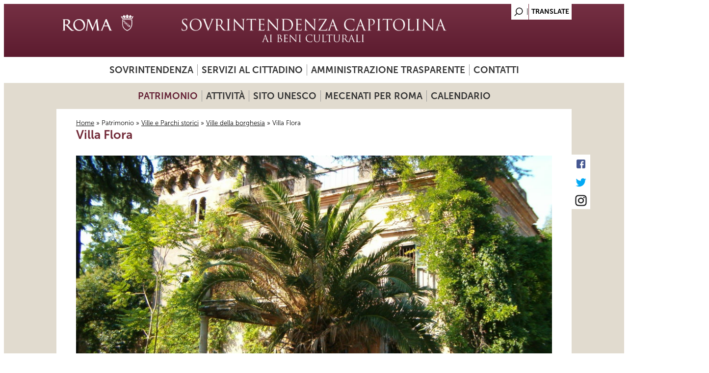

--- FILE ---
content_type: text/html; charset=utf-8
request_url: https://sovraintendenzaroma.it/i_luoghi/ville_e_parchi_storici/ville_della_borghesia/villa_flora
body_size: 11506
content:
<!DOCTYPE html>
<html lang="it" dir="ltr"
  xmlns:content="http://purl.org/rss/1.0/modules/content/"
  xmlns:dc="http://purl.org/dc/terms/"
  xmlns:foaf="http://xmlns.com/foaf/0.1/"
  xmlns:og="http://ogp.me/ns#"
  xmlns:rdfs="http://www.w3.org/2000/01/rdf-schema#"
  xmlns:sioc="http://rdfs.org/sioc/ns#"
  xmlns:sioct="http://rdfs.org/sioc/types#"
  xmlns:skos="http://www.w3.org/2004/02/skos/core#"
  xmlns:xsd="http://www.w3.org/2001/XMLSchema#">
<meta http-equiv="X-UA-Compatible" content="IE=edge"> <meta name="viewport" content="width=device-width, initial-scale=1">
<head>
<meta charset="utf-8" />
<meta name="Generator" content="Drupal 7 (http://drupal.org)" />
<link rel="canonical" href="/i_luoghi/ville_e_parchi_storici/ville_della_borghesia/villa_flora" />
<link rel="shortlink" href="/node/2426" />
<link rel="shortcut icon" href="https://sovraintendenzaroma.it/sites/default/files/favicon_1.ico" type="image/vnd.microsoft.icon" />
<title>Villa Flora | sovraintendenzaroma</title>
<link type="text/css" rel="stylesheet" href="https://sovraintendenzaroma.it/sites/default/files/css/css_xE-rWrJf-fncB6ztZfd2huxqgxu4WO-qwma6Xer30m4.css" media="all" />
<link type="text/css" rel="stylesheet" href="https://sovraintendenzaroma.it/sites/default/files/css/css_o5m5YfhNvCAmTYElqKpCQG6h1HjE4crK0Lriiytig8I.css" media="all" />
<link type="text/css" rel="stylesheet" href="https://sovraintendenzaroma.it/sites/default/files/css/css_VXNlJhV3hoZKKogZUVskAPzlzgkZImW3mjCMOcs9OLk.css" media="all" />
<link type="text/css" rel="stylesheet" href="https://sovraintendenzaroma.it/sites/default/files/css/css_aLgKeMS4g20DKcukn0Z6n4WWgLMwV9x3IPKb6yiqiYM.css" media="all" />

<!--[if lte IE 8]>
<link type="text/css" rel="stylesheet" href="https://sovraintendenzaroma.it/sites/default/files/css/css_47DEQpj8HBSa-_TImW-5JCeuQeRkm5NMpJWZG3hSuFU.css" media="all" />
<![endif]-->
<link type="text/css" rel="stylesheet" href="https://sovraintendenzaroma.it/sites/default/files/css/css_nh5alZ9NoNeVQE5G2uXy_ciJPMi6jrwHZ3V2p3etPu8.css" media="all" />
<link type="text/css" rel="stylesheet" href="https://sovraintendenzaroma.it/sites/default/files/css/css_hvhBxupyxlCfWcBdAULb2oEkCqkXzPPg6-F_sipyFpM.css" media="all" />
<script type="text/javascript" src="https://sovraintendenzaroma.it/sites/default/files/js/js_XexEZhbTmj1BHeajKr2rPfyR8Y68f4rm0Nv3Vj5_dSI.js"></script>
<script type="text/javascript" src="https://sovraintendenzaroma.it/sites/default/files/js/js_vbjugGYWxuw_EJ5lO5S325BXEMLCipd7JdcJwWkbF8o.js"></script>
<script type="text/javascript">
<!--//--><![CDATA[//><!--
L_ROOT_URL = "/sites/all/libraries/leaflet/";
//--><!]]>
</script>
<script type="text/javascript" src="https://sovraintendenzaroma.it/sites/default/files/js/js_BxHwYlqlMjd73fU5XcTBMdcXKAn7uYa9q3wQTNiRdno.js"></script>
<script type="text/javascript" src="https://sovraintendenzaroma.it/sites/default/files/js/js_R9UbiVw2xuTUI0GZoaqMDOdX0lrZtgX-ono8RVOUEVc.js"></script>
<script type="text/javascript" src="https://sovraintendenzaroma.it/sites/default/files/js/js_re32bfp65kbCn-ADwmMBZPeSCpI0uQh0L-N6or3nGz8.js"></script>
<script type="text/javascript">
<!--//--><![CDATA[//><!--
L.Icon.Default.imagePath = "/sites/all/libraries/leaflet/images/";
//--><!]]>
</script>
<script type="text/javascript" src="https://sovraintendenzaroma.it/sites/default/files/js/js_UBKvqF80EGZsvTuc-4HKU7ixBmxgq4LXkvKcT3vkK9g.js"></script>
<script type="text/javascript" src="https://sovraintendenzaroma.it/sites/default/files/js/js_wNdTCJdORNn0i6SW37mtPOf2I8IHC4nYzIihwvm5TcU.js"></script>
<script type="text/javascript">
<!--//--><![CDATA[//><!--
jQuery.extend(Drupal.settings, {"basePath":"\/","pathPrefix":"","setHasJsCookie":0,"ajaxPageState":{"theme":"dark_elegant","theme_token":"ZCHnQ58xh8f5zL1sPe0M1BG9DTXc8CdBBzS74b6IjaY","js":{"sites\/all\/modules\/jquery_update\/replace\/jquery\/1.7\/jquery.min.js":1,"misc\/jquery-extend-3.4.0.js":1,"misc\/jquery-html-prefilter-3.5.0-backport.js":1,"misc\/jquery.once.js":1,"misc\/drupal.js":1,"sites\/all\/modules\/jquery_update\/replace\/ui\/ui\/minified\/jquery.ui.core.min.js":1,"sites\/all\/modules\/jquery_update\/replace\/ui\/ui\/minified\/jquery.ui.datepicker.min.js":1,"misc\/ui\/jquery.ui.datepicker-1.13.0-backport.js":1,"modules\/locale\/locale.datepicker.js":1,"sites\/all\/modules\/date\/date_popup\/jquery.timeentry.pack.js":1,"0":1,"sites\/all\/libraries\/leaflet\/leaflet.js":1,"sites\/all\/modules\/admin_menu\/admin_devel\/admin_devel.js":1,"sites\/all\/libraries\/colorbox\/jquery.colorbox-min.js":1,"sites\/all\/modules\/colorbox\/js\/colorbox.js":1,"sites\/all\/modules\/colorbox\/js\/colorbox_load.js":1,"sites\/all\/modules\/colorbox\/js\/colorbox_inline.js":1,"sites\/all\/modules\/jcarousel\/js\/jquery.jcarousel.min.js":1,"sites\/all\/modules\/jcarousel\/js\/jcarousel.js":1,"sites\/all\/modules\/leaflet\/leaflet.drupal.js":1,"1":1,"sites\/all\/modules\/leaflet_more_maps\/leaflet_more_maps.js":1,"sites\/all\/libraries\/superfish\/sftouchscreen.js":1,"sites\/all\/libraries\/superfish\/sfsmallscreen.js":1,"sites\/all\/libraries\/superfish\/supposition.js":1,"sites\/all\/libraries\/superfish\/jquery.bgiframe.min.js":1,"sites\/all\/libraries\/superfish\/superfish.js":1,"sites\/all\/libraries\/superfish\/supersubs.js":1,"sites\/all\/modules\/superfish\/superfish.js":1,"sites\/all\/themes\/dark_elegant\/js\/datepicker.js":1,"sites\/all\/themes\/dark_elegant\/js\/custom.js":1},"css":{"modules\/system\/system.base.css":1,"modules\/system\/system.menus.css":1,"modules\/system\/system.messages.css":1,"modules\/system\/system.theme.css":1,"misc\/ui\/jquery.ui.core.css":1,"misc\/ui\/jquery.ui.theme.css":1,"misc\/ui\/jquery.ui.datepicker.css":1,"sites\/all\/modules\/date\/date_popup\/themes\/jquery.timeentry.css":1,"sites\/all\/modules\/date\/date_api\/date.css":1,"sites\/all\/modules\/date\/date_popup\/themes\/datepicker.1.7.css":1,"sites\/all\/modules\/date\/date_repeat_field\/date_repeat_field.css":1,"modules\/field\/theme\/field.css":1,"sites\/all\/modules\/field_hidden\/field_hidden.css":1,"modules\/node\/node.css":1,"modules\/search\/search.css":1,"modules\/user\/user.css":1,"sites\/all\/modules\/views\/css\/views.css":1,"sites\/all\/modules\/ckeditor\/css\/ckeditor.css":1,"sites\/all\/libraries\/colorbox\/example3\/colorbox.css":1,"sites\/all\/modules\/ctools\/css\/ctools.css":1,"sites\/all\/modules\/jcarousel\/skins\/default\/jcarousel-default.css":1,"sites\/all\/modules\/leaflet\/leaflet_extras.css":1,"sites\/all\/libraries\/leaflet\/leaflet.css":1,"sites\/all\/libraries\/leaflet\/leaflet.ie.css":1,"sites\/all\/libraries\/superfish\/css\/superfish.css":1,"sites\/all\/themes\/dark_elegant\/style.css":1,"sites\/all\/themes\/dark_elegant\/css\/style-svr.css":1,"sites\/all\/themes\/dark_elegant\/css\/colorbox_1.css":1,"sites\/all\/themes\/dark_elegant\/css\/homepage.css":1,"sites\/all\/themes\/dark_elegant\/css\/infopage.css":1,"sites\/all\/themes\/dark_elegant\/css\/attivita.css":1,"sites\/all\/themes\/dark_elegant\/css\/bando.css":1,"sites\/all\/themes\/dark_elegant\/css\/eventi.css":1,"sites\/all\/themes\/dark_elegant\/css\/didattica.css":1,"sites\/all\/themes\/dark_elegant\/css\/mostre.css":1,"sites\/all\/themes\/dark_elegant\/css\/luogo.css":1,"sites\/all\/themes\/dark_elegant\/css\/minisito.css":1,"sites\/all\/themes\/dark_elegant\/css\/subhome.css":1,"sites\/all\/themes\/dark_elegant\/css\/news.css":1,"sites\/all\/themes\/dark_elegant\/css\/avvisi.css":1,"sites\/all\/themes\/dark_elegant\/css\/menu.css":1,"sites\/all\/themes\/dark_elegant\/css\/gruppodicartellastampa.css":1,"sites\/all\/themes\/dark_elegant\/css\/colori_didattiche.css":1}},"colorbox":{"opacity":"0.85","current":"{current} of {total}","previous":"\u00ab Prev","next":"Next \u00bb","close":"Close","maxWidth":"98%","maxHeight":"98%","fixed":true,"mobiledetect":true,"mobiledevicewidth":"480px","file_public_path":"\/sites\/default\/files","specificPagesDefaultValue":"admin*\nimagebrowser*\nimg_assist*\nimce*\nnode\/add\/*\nnode\/*\/edit\nprint\/*\nprintpdf\/*\nsystem\/ajax\nsystem\/ajax\/*"},"jcarousel":{"ajaxPath":"\/jcarousel\/ajax\/views","carousels":{"jcarousel-dom-1":{"view_options":{"view_args":"2426","view_path":"node\/2426","view_base_path":null,"view_display_id":"block","view_name":"sottoblocco_gruppo_immagini","jcarousel_dom_id":1},"skin":"default","visible":5,"scroll":1,"autoPause":1,"start":1,"navigation":"after","ajax":true,"size":"4","selector":".jcarousel-dom-1"}}},"jquery":{"ui":{"datepicker":{"isRTL":false,"firstDay":0}}},"better_exposed_filters":{"views":{"Slideshow_interno":{"displays":{"block":{"filters":[]}}},"sottoblocco_gruppo_immagini":{"displays":{"block":{"filters":[]}}},"mappa_leaflet":{"displays":{"block":{"filters":[]}}},"sottoblocco_news":{"displays":{"block":{"filters":[]}}},"sottoblocco_sala_stampa":{"displays":{"block":{"filters":[]}}},"sottoblocco_avvisi":{"displays":{"block":{"filters":[]}}},"sottoblocco_accessibilita":{"displays":{"block":{"filters":[]}}}}},"leaflet":[{"mapId":"leaflet-map--2-2132672043","map":{"label":"OSM Mapnik","description":"Leaflet default map.","settings":{"zoomDefault":10,"minZoom":0,"maxZoom":18,"dragging":true,"touchZoom":true,"scrollWheelZoom":1,"doubleClickZoom":true,"zoomControl":true,"attributionControl":true,"trackResize":true,"fadeAnimation":true,"zoomAnimation":true,"closePopupOnClick":true,"zoom":16},"layers":{"earth":{"urlTemplate":"\/\/{s}.tile.openstreetmap.org\/{z}\/{x}\/{y}.png","options":{"attribution":"OSM Mapnik"}}}},"features":[{"type":"point","lat":41.856199018677,"lon":12.443389198328,"popup":"\u003Ca href=\u0022\/i_luoghi\/ville_e_parchi_storici\/ville_della_borghesia\/villa_flora\u0022 class=\u0022active\u0022\u003EVilla Flora\u003C\/a\u003E\u003Cdiv class=\u0022location vcard\u0022 itemscope itemtype=\u0022http:\/\/schema.org\/PostalAddress\u0022\u003E\n  \u003Cdiv class=\u0022adr\u0022\u003E\n              \u003Cdiv class=\u0022street-address\u0022\u003E\n        \u003Cspan itemprop=\u0022streetAddress\u0022\u003EVia Portuense 610, via Isacco Artom\u003C\/span\u003E\n              \u003C\/div\u003E\n                                                          \u003C\/div\u003E\n  \u003C\/div\u003E\n","label":"Villa Flora"}]}],"superfish":[{"id":"1","sf":{"animation":{"opacity":"show","width":"show"},"speed":"fast","dropShadows":false},"plugins":{"touchscreen":{"behaviour":"1","disableHover":true,"mode":"always_active"},"smallscreen":{"mode":"window_width","breakpointUnit":"px","type":"select","title":"Primary menu sovrintendenza"},"supposition":true,"supersubs":true}},{"id":"2","sf":{"animation":{"opacity":"show","width":"show"},"speed":"fast","dropShadows":false},"plugins":{"touchscreen":{"behaviour":"1","disableHover":true,"mode":"always_active"},"smallscreen":{"mode":"window_width","breakpointUnit":"px","type":"select","title":"Menu secondario sovrintendenza"},"supposition":true,"bgiframe":true,"supersubs":true}}]});
//--><!]]>
</script>
<!--[if lt IE 9]><script src="/sites/all/themes/dark_elegant/js/html5.js"></script><![endif]-->

<script>

  let matomoId = null;
  if (location.href.includes("www.sovraintendenzaroma.it")) matomoId = '27';  

  if (matomoId !== null) {
    var _paq = window._paq = window._paq || [];
    /* tracker methods like "setCustomDimension" should be called before "trackPageView" */

    _paq.push(['trackPageView']);
    _paq.push(['enableLinkTracking']);

    (function() {
      var u="https://zetema.matomo.cloud/";
      _paq.push(['setTrackerUrl', u+'matomo.php']);
      _paq.push(['setSiteId', matomoId]);
      var d=document, g=d.createElement('script'), s=d.getElementsByTagName('script')[0];
      g.async=true; g.src='//cdn.matomo.cloud/zetema.matomo.cloud/matomo.js'; s.parentNode.insertBefore(g,s);
    })();

  }
</script>


</head>
<body class="html not-front not-logged-in one-sidebar sidebar-first page-node page-node- page-node-2426 node-type-luogo i18n-it">
    
<div id="page" class="container_6">
  <header id="header" role="banner">
    <div class="top clearfix">
	<div class="language-region">
		<div class="region region-language">
  <div id="block-block-9" class="block block-block">

      
  <div class="content">
    <a href="/search/node" alt="Search"></a>  </div>
  
</div> <!-- /.block -->
<div id="block-gtranslate-gtranslate" class="block block-gtranslate">

      
  <div class="content">
    <script type="text/javascript">/* <![CDATA[ */
if(top.location!=self.location)top.location=self.location;window['_tipoff']=function(){};window['_tipon']=function(a){};function doGTranslate(lang_pair) {if(lang_pair.value)lang_pair=lang_pair.value;if(location.hostname=='sovraintendenzaroma.it' && lang_pair=='it|it')return;else if(location.hostname!='sovraintendenzaroma.it' && lang_pair=='it|it')location.href=unescape(gfg('u'));else if(location.hostname=='sovraintendenzaroma.it' && lang_pair!='it|it')location.href='https://translate.google.com/translate?client=tmpg&hl=en&langpair='+lang_pair+'&u='+escape(location.href);else location.href='https://translate.google.com/translate?client=tmpg&hl=en&langpair='+lang_pair+'&u='+unescape(gfg('u'));}function gfg(name) {name=name.replace(/[\[]/,"\\[").replace(/[\]]/,"\\]");var regexS="[\?&]"+name+"=([^&#]*)";var regex=new RegExp(regexS);var results=regex.exec(location.href);if(results==null)return "";return results[1];}
/* ]]> */
</script><style type="text/css">
<!--
a.gtflag {background-image:url('/sites/all/modules/gtranslate/gtranslate-files/16a.png');}
a.gtflag:hover {background-image:url('/sites/all/modules/gtranslate/gtranslate-files/16.png');}
-->
</style><a href="javascript:doGTranslate('it|en')" title="English" class="gtflag" style="font-size:16px;padding:1px 0;background-repeat:no-repeat;background-position:-0px -0px;"><img src="/sites/all/modules/gtranslate/gtranslate-files/blank.png" height="16" width="16" style="border:0;vertical-align:top;" alt="English" /></a>   </div>
  
</div> <!-- /.block -->
</div>
 <!-- /.region -->
	</div>
      <div class="site-logo">
	<a href="/" title="Home">
        <img src="https://sovraintendenzaroma.it/sites/default/files/logo-sovrintendenza_0.jpg" alt="Home" />
        </a>

	</div>
      <hgroup class="site-name-wrap">
        <h1 class="site-name"><a href="/" title="Home"></a></h1>
              </hgroup>
      <div class="search-block-region">
        <div class="region region-search-block">
  <div id="block-superfish-1" class="block block-superfish">

        <h2 >Primary menu sovrintendenza</h2>
    
  <div class="content">
    <ul  id="superfish-1" class="menu sf-menu sf-menu-primary-menu sf-horizontal sf-style-none sf-total-items-4 sf-parent-items-2 sf-single-items-2"><li id="menu-1021636-1" class="first odd sf-item-1 sf-depth-1 sf-total-children-5 sf-parent-children-2 sf-single-children-3 menuparent"><span class="sf-depth-1 menuparent nolink">Sovrintendenza</span><ul class="sf-megamenu"><li class="sf-megamenu-wrapper first odd sf-item-1 sf-depth-1 sf-total-children-5 sf-parent-children-2 sf-single-children-3 menuparent"><ol><li id="menu-1021641-1" class="first odd sf-item-1 sf-depth-2 sf-total-children-2 sf-parent-children-0 sf-single-children-2 sf-megamenu-column menuparent"><div class="sf-megamenu-column"><a href="/chi_siamo/presentazione" class="sf-depth-2 menuparent">Presentazione</a><ol><li id="menu-1021645-1" class="first odd sf-item-1 sf-depth-3 sf-no-children"><a href="/chi_siamo/struttura_organizzativa_e_poteri_sostitutivi" class="sf-depth-3">Struttura organizzativa e poteri sostitutivi</a></li><li id="menu-1021764-1" class="last even sf-item-2 sf-depth-3 sf-no-children"><a href="/cosa_facciamo/sicurezza_del_patrimonio_culturale_sala_centrale_di_controllo_e_monitoraggio" class="sf-depth-3">Sicurezza del patrimonio culturale - Sala Centrale di controllo e monitoraggio</a></li></ol></div></li><li id="menu-1021637-1" class="middle even sf-item-2 sf-depth-2 sf-no-children"><a href="/chi_siamo/accesso_civico" class="sf-depth-2">Accesso civico</a></li><li id="menu-1021639-1" class="middle odd sf-item-3 sf-depth-2 sf-no-children"><a href="/chi_siamo/organigramma" class="sf-depth-2">Organigramma</a></li><li id="menu-1021638-1" class="middle even sf-item-4 sf-depth-2 sf-no-children"><a href="/chi_siamo/dove_siamo" title="" class="sf-depth-2">Sedi</a></li><li id="menu-1021852-1" class="last odd sf-item-5 sf-depth-2 sf-total-children-2 sf-parent-children-0 sf-single-children-2 sf-megamenu-column menuparent"><div class="sf-megamenu-column"><a href="/content/servizio-prevenzione-e-protezione" class="sf-depth-2 menuparent">Servizio prevenzione e protezione</a><ol><li id="menu-1021853-1" class="first odd sf-item-1 sf-depth-3 sf-no-children"><a href="/content/documentazione-0" class="sf-depth-3">Documentazione</a></li><li id="menu-1021854-1" class="last even sf-item-2 sf-depth-3 sf-no-children"><a href="/content/formazione-e-materiale-didattico-0" class="sf-depth-3">Formazione e materiale didattico</a></li></ol></div></li></ol></li></ul></li><li id="menu-1021650-1" class="middle even sf-item-2 sf-depth-1 sf-total-children-4 sf-parent-children-0 sf-single-children-4 menuparent"><span class="sf-depth-1 menuparent nolink">Servizi al cittadino</span><ul class="sf-megamenu"><li class="sf-megamenu-wrapper middle even sf-item-2 sf-depth-1 sf-total-children-4 sf-parent-children-0 sf-single-children-4 menuparent"><ol><li id="menu-1021653-1" class="first odd sf-item-1 sf-depth-2 sf-no-children"><a href="/servizi_al_cittadino/organizzazione_eventi" class="sf-depth-2">Uso spazi del patrimonio culturale</a></li><li id="menu-1021654-1" class="middle even sf-item-2 sf-depth-2 sf-no-children"><a href="/servizi_al_cittadino/pareri_urbanistici_ed_edilizi" class="sf-depth-2">Carta per la Qualità</a></li><li id="menu-1021652-1" class="middle odd sf-item-3 sf-depth-2 sf-no-children"><a href="/servizi_al_cittadino/fotoriproduzioni_e_riprese_filmate_del_patrimonio" class="sf-depth-2">Autorizzazione all’uso di immagini del patrimonio culturale di Roma Capitale</a></li><li id="menu-1021651-1" class="last even sf-item-4 sf-depth-2 sf-no-children"><a href="/servizi_al_cittadino/fotoriproduzioni_di_opere_d_arte_dei_musei" class="sf-depth-2">Fotoriproduzioni di opere d&#039;arte dei musei</a></li></ol></li></ul></li><li id="menu-1022011-1" class="middle odd sf-item-3 sf-depth-1 sf-no-children"><a href="/content/amministrazione-trasparente" class="sf-depth-1">Amministrazione trasparente</a></li><li id="menu-1021675-1" class="last even sf-item-4 sf-depth-1 sf-no-children"><a href="/chi_siamo/contatti_utili" class="sf-depth-1">Contatti</a></li></ul>  </div>
  
</div> <!-- /.block -->
<div id="block-block-2" class="block block-block">

      
  <div class="content">
    <div id="testata"></div>  </div>
  
</div> <!-- /.block -->
</div>
 <!-- /.region -->
      </div>
    </div>
    <!--<nav id="navigation" role="navigation">
      <div id="main-menu">
              </div>
    </nav>-->
  </header>

  <div id="main" class="clearfix">
    

    
    
          <div id="header-block" class="clearfix">
       <div class="region region-header">
  <div id="block-superfish-2" class="block block-superfish">

        <h2 >Menu secondario</h2>
    
  <div class="content">
    <ul  id="superfish-2" class="menu sf-menu sf-menu-sovr-secondary-menu sf-horizontal sf-style-none sf-total-items-5 sf-parent-items-4 sf-single-items-1"><li id="menu-1021770-2" class="active-trail first odd sf-item-1 sf-depth-1 sf-total-children-8 sf-parent-children-4 sf-single-children-4 menuparent"><span id="link_patrimonio" class="sf-depth-1 menuparent nolink">Patrimonio</span><ul class="sf-megamenu"><li class="sf-megamenu-wrapper active-trail first odd sf-item-1 sf-depth-1 sf-total-children-8 sf-parent-children-4 sf-single-children-4 menuparent"><ol><li id="menu-1021804-2" class="first odd sf-item-1 sf-depth-2 sf-no-children"><a href="/i_luoghi/mappa_dei_luoghi" class="sf-depth-2">Mappa dei luoghi</a></li><li id="menu-1021807-2" class="middle even sf-item-2 sf-depth-2 sf-total-children-9 sf-parent-children-0 sf-single-children-9 sf-megamenu-column menuparent"><div class="sf-megamenu-column"><a href="/i_luoghi/roma_antica" class="sf-depth-2 menuparent">Roma antica</a><ol><li id="menu-1022565-2" class="first odd sf-item-1 sf-depth-3 sf-no-children"><a href="/content/acquedotti-cisterne-e-cloache" class="sf-depth-3">Acquedotti, Cisterne e Cloache</a></li><li id="menu-1021813-2" class="middle even sf-item-2 sf-depth-3 sf-no-children"><a href="/i_luoghi/roma_antica/aree_archeologiche" class="sf-depth-3">Aree archeologiche</a></li><li id="menu-1022566-2" class="middle odd sf-item-3 sf-depth-3 sf-no-children"><a href="/content/archi-porte-e-ponti" class="sf-depth-3">Archi, Porte e Ponti</a></li><li id="menu-1021814-2" class="middle even sf-item-4 sf-depth-3 sf-no-children"><a href="/content/basiliche-e-catacombe" class="sf-depth-3">Basiliche e Catacombe</a></li><li id="menu-1022567-2" class="middle odd sf-item-5 sf-depth-3 sf-no-children"><a href="/content/beni-archeologici" class="sf-depth-3">Beni archeologici</a></li><li id="menu-1022568-2" class="middle even sf-item-6 sf-depth-3 sf-no-children"><a href="/content/beni-architettonici" class="sf-depth-3">Beni architettonici</a></li><li id="menu-1022569-2" class="middle odd sf-item-7 sf-depth-3 sf-no-children"><a href="/content/colombari-e-sepolcri" class="sf-depth-3">Colombari e Sepolcri</a></li><li id="menu-1022570-2" class="middle even sf-item-8 sf-depth-3 sf-no-children"><a href="/content/mausolei" class="sf-depth-3">Mausolei</a></li><li id="menu-1022571-2" class="last odd sf-item-9 sf-depth-3 sf-no-children"><a href="/content/statue-parlanti" class="sf-depth-3">Statue parlanti</a></li></ol></div></li><li id="menu-1021808-2" class="middle odd sf-item-3 sf-depth-2 sf-total-children-5 sf-parent-children-0 sf-single-children-5 sf-megamenu-column menuparent"><div class="sf-megamenu-column"><a href="/i_luoghi/roma_medioevale_e_moderna" class="sf-depth-2 menuparent">Roma medioevale e moderna</a><ol><li id="menu-1021818-2" class="first odd sf-item-1 sf-depth-3 sf-no-children"><a href="/i_luoghi/roma_medioevale_e_moderna/monumenti" class="sf-depth-3">Monumenti</a></li><li id="menu-1021815-2" class="middle even sf-item-2 sf-depth-3 sf-no-children"><a href="/i_luoghi/roma_medioevale_e_moderna/beni_architettonici" class="sf-depth-3">Beni architettonici</a></li><li id="menu-1021817-2" class="middle odd sf-item-3 sf-depth-3 sf-no-children"><a href="/i_luoghi/roma_medioevale_e_moderna/fontane" class="sf-depth-3">Fontane</a></li><li id="menu-1021819-2" class="middle even sf-item-4 sf-depth-3 sf-no-children"><a href="/content/lapidi-commemorative" class="sf-depth-3">Lapidi commemorative</a></li><li id="menu-1021816-2" class="last odd sf-item-5 sf-depth-3 sf-no-children"><a href="/i_luoghi/roma_medioevale_e_moderna/edicole_sacre" class="sf-depth-3">Edicole Sacre</a></li></ol></div></li><li id="menu-1021809-2" class="active-trail middle even sf-item-4 sf-depth-2 sf-total-children-3 sf-parent-children-0 sf-single-children-3 sf-megamenu-column menuparent"><div class="sf-megamenu-column"><a href="/i_luoghi/ville_e_parchi_storici" class="sf-depth-2 menuparent">Ville e Parchi storici</a><ol><li id="menu-1021821-2" class="first odd sf-item-1 sf-depth-3 sf-no-children"><a href="/i_luoghi/ville_e_parchi_storici/ville_dei_nobili" class="sf-depth-3">Ville dei nobili</a></li><li id="menu-1021822-2" class="middle even sf-item-2 sf-depth-3 sf-no-children"><a href="/i_luoghi/ville_e_parchi_storici/ville_della_borghesia" class="sf-depth-3">Ville della borghesia</a></li><li id="menu-1021820-2" class="last odd sf-item-3 sf-depth-3 sf-no-children"><a href="/i_luoghi/ville_e_parchi_storici/passeggiate_parchi_e_giardini" class="sf-depth-3">Passeggiate, parchi e giardini</a></li></ol></div></li><li id="menu-1021806-2" class="middle odd sf-item-5 sf-depth-2 sf-total-children-3 sf-parent-children-0 sf-single-children-3 sf-megamenu-column menuparent"><div class="sf-megamenu-column"><a href="/i_luoghi/musei" class="sf-depth-2 menuparent">Musei</a><ol><li id="menu-1021811-2" class="first odd sf-item-1 sf-depth-3 sf-no-children"><a href="/i_luoghi/musei/musei_in_comune" class="sf-depth-3">Musei in Comune</a></li><li id="menu-1021812-2" class="middle even sf-item-2 sf-depth-3 sf-no-children"><a href="/i_luoghi/musei/musei_scientifici2" class="sf-depth-3">Musei scientifici</a></li><li id="menu-1021810-2" class="last odd sf-item-3 sf-depth-3 sf-no-children"><a href="/i_luoghi/musei/altri_musei_e_collezioni" class="sf-depth-3">Altri musei e collezioni</a></li></ol></div></li><li id="menu-1021893-2" class="middle even sf-item-6 sf-depth-2 sf-no-children"><a href="/content/mura-urbane" class="sf-depth-2">Mura urbane</a></li><li id="menu-1021892-2" class="middle odd sf-item-7 sf-depth-2 sf-no-children"><a href="/content/roma-contemporanea" class="sf-depth-2">Roma contemporanea</a></li><li id="menu-1021907-2" class="last even sf-item-8 sf-depth-2 sf-no-children"><a href="/content/archivio-storico-capitolino" class="sf-depth-2">Archivio Storico Capitolino</a></li></ol></li></ul></li><li id="menu-1021769-2" class="middle even sf-item-2 sf-depth-1 sf-total-children-6 sf-parent-children-5 sf-single-children-1 menuparent"><span class="sf-depth-1 menuparent nolink">Attività</span><ul class="sf-megamenu"><li class="sf-megamenu-wrapper middle even sf-item-2 sf-depth-1 sf-total-children-6 sf-parent-children-5 sf-single-children-1 menuparent"><ol><li id="menu-1021779-2" class="first odd sf-item-1 sf-depth-2 sf-total-children-4 sf-parent-children-0 sf-single-children-4 sf-megamenu-column menuparent"><div class="sf-megamenu-column"><a href="/cosa_facciamo/didattica" class="sf-depth-2 menuparent">Didattica</a><ol><li id="menu-1021845-2" class="first odd sf-item-1 sf-depth-3 sf-no-children"><a href="/didattica/didattica_per_le_scuole" class="sf-depth-3">Per le scuole</a></li><li id="menu-1021846-2" class="middle even sf-item-2 sf-depth-3 sf-no-children"><a href="/didattica/didattica_per_tutti" class="sf-depth-3">Visite, itinerari e laboratori</a></li><li id="menu-1021847-2" class="middle odd sf-item-3 sf-depth-3 sf-no-children"><a href="/didattica/incontri_per_docenti_e_studenti_universitari" class="sf-depth-3">Per docenti e studenti universitari </a></li><li id="menu-1021848-2" class="last even sf-item-4 sf-depth-3 sf-no-children"><a href="/didattica/progetti_accessibili" class="sf-depth-3">Progetti accessibili</a></li></ol></div></li><li id="menu-1021781-2" class="middle even sf-item-2 sf-depth-2 sf-total-children-3 sf-parent-children-0 sf-single-children-3 sf-megamenu-column menuparent"><div class="sf-megamenu-column"><a href="/content/formazione-giovani" class="sf-depth-2 menuparent">Formazione giovani</a><ol><li id="menu-1021800-2" class="first odd sf-item-1 sf-depth-3 sf-no-children"><a href="/content/alternanza-scuola-lavoro" class="sf-depth-3">Alternanza scuola-lavoro</a></li><li id="menu-1021801-2" class="middle even sf-item-2 sf-depth-3 sf-no-children"><a href="/content/servizio-civile" class="sf-depth-3">Servizio civile</a></li><li id="menu-1021799-2" class="last odd sf-item-3 sf-depth-3 sf-no-children"><a href="/content/stage-e-tirocini" class="sf-depth-3">Stage e tirocini</a></li></ol></div></li><li id="menu-1021774-2" class="middle odd sf-item-3 sf-depth-2 sf-total-children-2 sf-parent-children-0 sf-single-children-2 sf-megamenu-column menuparent"><div class="sf-megamenu-column"><a href="/cosa_facciamo/mostre_ed_eventi" class="sf-depth-2 menuparent">Mostre ed Eventi</a><ol><li id="menu-1021785-2" class="first odd sf-item-1 sf-depth-3 sf-no-children"><a href="/cosa_facciamo/mostre_ed_eventi/mostre" class="sf-depth-3">Mostre</a></li><li id="menu-1021783-2" class="last even sf-item-2 sf-depth-3 sf-no-children"><a href="/cosa_facciamo/mostre_ed_eventi/eventi" class="sf-depth-3">Eventi</a></li></ol></div></li><li id="menu-1021782-2" class="middle even sf-item-4 sf-depth-2 sf-no-children"><a href="/content/scavi" class="sf-depth-2">Scavi e restauri</a></li><li id="menu-1021780-2" class="middle odd sf-item-5 sf-depth-2 sf-total-children-4 sf-parent-children-0 sf-single-children-4 sf-megamenu-column menuparent"><div class="sf-megamenu-column"><a href="/content/servizi-scientifici" class="sf-depth-2 menuparent">Servizi scientifici</a><ol><li id="menu-1021795-2" class="first odd sf-item-1 sf-depth-3 sf-no-children"><a href="/per_approfondire/archivi_e_cataloghi" class="sf-depth-3">Archivi e cataloghi</a></li><li id="menu-1021796-2" class="middle even sf-item-2 sf-depth-3 sf-no-children"><a href="/per_approfondire/biblioteche" class="sf-depth-3">Biblioteche</a></li><li id="menu-1021797-2" class="middle odd sf-item-3 sf-depth-3 sf-no-children"><a href="/per_approfondire/centri_di_documentazione" class="sf-depth-3">Centri di documentazione</a></li><li id="menu-1021798-2" class="last even sf-item-4 sf-depth-3 sf-no-children"><a href="/content/progetto-osservatori-un-gis-il-monitoraggio-dei-monumenti-di-roma" class="sf-depth-3">Progetto Osservatori</a></li></ol></div></li><li id="menu-1021777-2" class="last even sf-item-6 sf-depth-2 sf-total-children-4 sf-parent-children-0 sf-single-children-4 sf-megamenu-column menuparent"><div class="sf-megamenu-column"><a href="/cosa_facciamo/pubblicazioni" class="sf-depth-2 menuparent">Pubblicazioni</a><ol><li id="menu-1021896-2" class="first odd sf-item-1 sf-depth-3 sf-no-children"><a href="/content/opere-generali-su-roma" class="sf-depth-3">Opere generali su Roma</a></li><li id="menu-1021897-2" class="middle even sf-item-2 sf-depth-3 sf-no-children"><a href="/content/monumenti-aree-archeologiche-ville-storiche" class="sf-depth-3">Monumenti, aree archeologiche, ville storiche</a></li><li id="menu-1021898-2" class="middle odd sf-item-3 sf-depth-3 sf-no-children"><a href="/content/musei-e-collezioni" class="sf-depth-3">Musei e collezioni</a></li><li id="menu-1021899-2" class="last even sf-item-4 sf-depth-3 sf-no-children"><a href="/content/bullettino-della-commissione-archeologica-comunale-di-roma" class="sf-depth-3">Bullettino della Commissione Archeologica Comunale di Roma</a></li></ol></div></li></ol></li></ul></li><li id="menu-1021771-2" class="middle odd sf-item-3 sf-depth-1 sf-total-children-5 sf-parent-children-0 sf-single-children-5 menuparent"><a href="/i_luoghi/sito_unesco" class="sf-depth-1 menuparent">Sito UNESCO</a><ul class="sf-megamenu"><li class="sf-megamenu-wrapper middle odd sf-item-3 sf-depth-1 sf-total-children-5 sf-parent-children-0 sf-single-children-5 menuparent"><ol><li id="menu-1021851-2" class="first odd sf-item-1 sf-depth-2 sf-no-children"><a href="/i_luoghi/sito_unesco" class="sf-depth-2">Presentazione</a></li><li id="menu-1021827-2" class="middle even sf-item-2 sf-depth-2 sf-no-children"><a href="/i_luoghi/sito_unesco/unesco_united_nations_educational_scientific_and_cultural_organization" class="sf-depth-2">UNESCO - United Nations Educational, Scientific and Cultural Organization</a></li><li id="menu-1021824-2" class="middle odd sf-item-3 sf-depth-2 sf-no-children"><a href="/i_luoghi/sito_unesco/piano_di_gestione" class="sf-depth-2">Piano di Gestione</a></li><li id="menu-1021828-2" class="middle even sf-item-4 sf-depth-2 sf-no-children"><a href="/i_luoghi/sito_unesco/zona_tampone_buffer_zone" class="sf-depth-2">Zona Tampone (Buffer Zone)</a></li><li id="menu-1021825-2" class="last odd sf-item-5 sf-depth-2 sf-no-children"><a href="/i_luoghi/sito_unesco/progetti" class="sf-depth-2">Progetti</a></li></ol></li></ul></li><li id="menu-1021772-2" class="middle even sf-item-4 sf-depth-1 sf-total-children-1 sf-parent-children-0 sf-single-children-1 menuparent"><a href="/mecenati_per_roma/presentazione" class="sf-depth-1 menuparent">Mecenati per Roma</a><ul class="sf-megamenu"><li class="sf-megamenu-wrapper middle even sf-item-4 sf-depth-1 sf-total-children-1 sf-parent-children-0 sf-single-children-1 menuparent"><ol><li id="menu-1021832-2" class="firstandlast odd sf-item-1 sf-depth-2 sf-no-children"><a href="/mecenati_per_roma/presentazione" class="sf-depth-2">Presentazione</a></li></ol></li></ul></li><li id="menu-1021976-2" class="last odd sf-item-5 sf-depth-1 sf-no-children"><a href="/calendario" class="sf-depth-1">Calendario</a></li></ul>  </div>
  
</div> <!-- /.block -->
<div id="block-views-slideshow-interno-block" class="block block-views">

      
  <div class="content">
    <div class="view view-Slideshow-interno view-id-Slideshow_interno view-display-id-block view-dom-id-b44a3efba2c7c49e44695eab38720db6">
        
  
  
      <div class="view-content">
        <div class="views-row views-row-1 views-row-odd views-row-first views-row-last">
      
  <div class="views-field views-field-field-slideshow">        <div class="field-content"></div>  </div>  </div>
    </div>
  
  
  
  
  
  
</div>  </div>
  
</div> <!-- /.block -->
</div>
 <!-- /.region -->
      </div> 
    
    <div id="primary">
      <section id="content" class="grid_4" role="main">
        <div id="breadcrumbs"><h2 class="element-invisible">You are here</h2><nav class="breadcrumb"><a href="/">Home</a> » <span id="link_patrimonio" class="nolink">Patrimonio</span> » <a href="/i_luoghi/ville_e_parchi_storici">Ville e Parchi storici</a> » <a href="/i_luoghi/ville_e_parchi_storici/ville_della_borghesia">Ville della borghesia</a> » Villa Flora</nav></div>                        <div id="content-wrap">
                    <h1 class="page-title">Villa Flora</h1>                                                  <div class="region region-content">
  <div id="block-system-main" class="block block-system">

      
  <div class="content">
                        <span property="dc:title" content="Villa Flora" class="rdf-meta element-hidden"></span>  <!--
      -->

    
  <div class="content">
    <div class="field field-name-field-image field-type-image field-label-hidden"><div class="field-items"><div class="field-item even"><img typeof="foaf:Image" src="https://sovraintendenzaroma.it/sites/default/files/Villa%20Flora_1024x512.jpg" width="1024" height="512" alt="Villa Flora, il casino principale" title="Villa Flora, il casino principale" /></div></div></div><div class="field field-name-field-abstract field-type-text-long field-label-hidden"><div class="field-items"><div class="field-item even"><p>Villa Flora costituisce il più importante esempio di verde storico del quartiere Portuense, anche se attende ancora un'opera di recupero e di valorizzazione.</p>
</div></div></div><div class="field field-name-field-descrizione field-type-text-long field-label-hidden"><div class="field-items"><div class="field-item even"><p><strong>Dove si trova:</strong> Municipio XII, quartiere Portuense<br />
<strong>Epoca:</strong> XIX secolo<br />
<strong>Estensione:</strong> 32000 mq<br />
<strong>Ingressi:</strong> via Portuense 610, via Isacco Artom</p>
<p>L’area è costituita da un casino nobile di gusto eclettico, da alcuni edifici a uso agricolo ispirati all’archeologia industriale e da due pregiate serre in ghisa e vetro concepite in stile neo-medioevale. Di notevole pregio il parco, caratterizzato da un lungo viale fiancheggiato da cipressi che costeggiano le pendici della villa, distinte da rigogliosi pini e da altre essenze tipiche della flora romana.</p>
<p><strong>Vicende storiche</strong></p>
<p>L'attuale nome della villa deriva dalla denominazione "Hotel Flora", assegnato al complesso dalla Casa generalizia dell'Ordine dei Servi di Maria ai quali è stata espropriata nel 1975 dalla Regione Lazio per la "realizzazione di un parco pubblico attrezzato nel Quartiere Gianicolense". Nel 1978 la Villa fu acquisita dal Comune di Roma. L'area, oggetto di insediamenti abitativi e produttivi a partire dal XVII secolo, è nota nei documenti ottocenteschi e novecenteschi come Villa Signorini. È costituita da un casino nobile, di forme eclettiche ispirate a modelli neomedioevali e neorinascimentali, con torre provvista di bifore e merli, appoggiata su un corpo di fabbrica di due piani, a pianta quadrangolare, con balcone al primo piano, poggiante su colonne, sul prospetto principale. A questo casino sono uniti altri due manufatti agricoli. Un altro organismo pregiato è costituito da due serre, in ghisa e vetro, anch'esse di forme neomedioevali ma con alcune soluzioni ricorrenti in manufatti di archeologia industriale. Completano l'insieme alcuni manufatti di servizio, come due casali (di cui uno quasi in stato di rudere) ed un altro manufatti ora adibito a teatro, oltre a costruzioni minori. Si tratta di un pregevole complesso risalente al XIX secolo  con edifici di raffinata residenza, oggi in grave stato di degrado,  che qualifica la via Portuense e che trova frequenti riscontri in altri villini privati.<br />
Di notevole pregio è il parco, costituito da un lungo viale, fiancheggiato da cipressi , che sale dalla via Portuense alla sommità dell'altura, dove sono gli edifici; le pendici sulla sinistra presentano numerosi esemplari di pini e di altre essenze tipiche della flora romana; sulla destra alla fine del viale è una fontana con bacino circolare.</p>
<p><strong>Bibliografia essenziale</strong>: C.Benocci, Villa Flora in Alberta Campitelli (a cura di), Verdi delizie. Le ville, i giardini, i parchi storici del Comune di Roma, Roma 2005, pp. 216-217</p>
</div></div></div><div class="field field-name-field-orario field-type-text-long field-label-above"><div class="field-label">Orario:&nbsp;</div><div class="field-items"><div class="field-item even"><p>dalle 7.00 al tramonto</p>
</div></div></div>		    	                <div class="bordeaux-button foto-in-comune">
	                    <a href="http://www.simart.comune.roma.it/dettaglio-bene/2040125564" target="_blank">Leggi di più su SimartWeb</a>
	                </div>
                  
  </div>

      <footer>
          </footer>
  
    </div>
  
</div> <!-- /.block -->
<div id="block-views-371f0f68a98e7118bd0571002ace3347" class="block block-views">

        <h2 >Galleria</h2>
    
  <div class="content">
    <div class="view view-sottoblocco-gruppo-immagini view-id-sottoblocco_gruppo_immagini view-display-id-block view-dom-id-f2763a941f662fe706b23b935a92ccc6">
        
  
  
      <div class="view-content">
      <ul class="jcarousel jcarousel-view--sottoblocco-gruppo-immagini--block jcarousel-dom-1 jcarousel-skin-default">
      <li class="jcarousel-item-1 odd" style="display: none;">  
  <div class="views-field views-field-field-image">        <div class="field-content"><a href="https://sovraintendenzaroma.it/sites/default/files/Villa%20Flora%20parco_800.jpg" title="Villa Flora, il parco" class="colorbox" data-colorbox-gallery="gallery-all-GfiqBP_QP6Y" data-cbox-img-attrs="{&quot;title&quot;: &quot;Villa Flora, il parco&quot;, &quot;alt&quot;: &quot;Villa Flora, il parco&quot;}"><img typeof="foaf:Image" src="https://sovraintendenzaroma.it/sites/default/files/styles/medium/public/Villa%20Flora%20parco_800.jpg?itok=Qn2X_v0y" width="220" height="220" alt="Villa Flora, il parco" title="Villa Flora, il parco" /></a></div>  </div></li>
      <li class="jcarousel-item-2 even" style="display: none;">  
  <div class="views-field views-field-field-image">        <div class="field-content"><a href="https://sovraintendenzaroma.it/sites/default/files/Villa%20Flora%20panoramica%20parco_800.jpg" title="Villa Flora, panoramica parco" class="colorbox" data-colorbox-gallery="gallery-all-GfiqBP_QP6Y" data-cbox-img-attrs="{&quot;title&quot;: &quot;Villa Flora, panoramica parco&quot;, &quot;alt&quot;: &quot;Villa Flora, panoramica parco&quot;}"><img typeof="foaf:Image" src="https://sovraintendenzaroma.it/sites/default/files/styles/medium/public/Villa%20Flora%20panoramica%20parco_800.jpg?itok=dL6ydwJg" width="220" height="220" alt="Villa Flora, panoramica parco" title="Villa Flora, panoramica parco" /></a></div>  </div></li>
      <li class="jcarousel-item-3 odd" style="display: none;">  
  <div class="views-field views-field-field-image">        <div class="field-content"><a href="https://sovraintendenzaroma.it/sites/default/files/Villa%20Flora%20viale_800.jpg" title="Villa Flora, il viale" class="colorbox" data-colorbox-gallery="gallery-all-GfiqBP_QP6Y" data-cbox-img-attrs="{&quot;title&quot;: &quot;Villa Flora, il viale&quot;, &quot;alt&quot;: &quot;Villa Flora, il viale&quot;}"><img typeof="foaf:Image" src="https://sovraintendenzaroma.it/sites/default/files/styles/medium/public/Villa%20Flora%20viale_800.jpg?itok=D5RMcDAB" width="220" height="220" alt="Villa Flora, il viale" title="Villa Flora, il viale" /></a></div>  </div></li>
      <li class="jcarousel-item-4 even" style="display: none;">  
  <div class="views-field views-field-field-image">        <div class="field-content"><a href="https://sovraintendenzaroma.it/sites/default/files/Villa%20Flora%20giardino_800.jpg" title="Villa Flora, area panchine" class="colorbox" data-colorbox-gallery="gallery-all-GfiqBP_QP6Y" data-cbox-img-attrs="{&quot;title&quot;: &quot;Villa Flora, area panchine&quot;, &quot;alt&quot;: &quot;Villa Flora, area panchine&quot;}"><img typeof="foaf:Image" src="https://sovraintendenzaroma.it/sites/default/files/styles/medium/public/Villa%20Flora%20giardino_800.jpg?itok=6Bc7BtMC" width="220" height="220" alt="Villa Flora, area panchine" title="Villa Flora, area panchine" /></a></div>  </div></li>
  </ul>
    </div>
  
  
  
  
  
  
</div>  </div>
  
</div> <!-- /.block -->
<div id="block-views-mappa-leaflet-block" class="block block-views">

      
  <div class="content">
    <div class="view view-mappa-leaflet view-id-mappa_leaflet view-display-id-block view-dom-id-37abac1e3da5b4d0412c9e391d53765b">
        
  
  
      <div class="view-content">
      <div id="leaflet-map--2-2132672043" style="height: 420px"></div>
    </div>
  
  
  
  
      <div class="view-footer">
      <script>
jQuery(document).ready(function($) {
  $("#block-views-mappa-leaflet-block .leaflet-control-container .leaflet-bottom.leaflet-right .leaflet-control-attribution").html('<a href="https://www.openstreetmap.org/copyright" target="_blank">© OpenStreetMap contributors</a>');
$("div.leaflet-control-attribution").css("display","initial");
});
</script>    </div>
  
  
</div>  </div>
  
</div> <!-- /.block -->
</div>
 <!-- /.region -->
        </div>
      </section> <!-- /#main -->
    </div>

          <aside id="sidebar" class="grid_2" role="complementary">
       <div class="region region-sidebar-first">
  <div id="block-block-6" class="block block-block">

        <h2 >social-block</h2>
    
  <div class="content">
    <div id="social-block">
<div id="facebook-logo"><a href="https://www.facebook.com/SovrintendenzaCapitolina" target="_blank"><img src="/sites/default/files/misc/facebook.png" /></a></div>

<div id="twitter-logo"><a href="https://twitter.com/Sovrintendenza" target="_blank"><img src="/sites/default/files/misc/twitter.png" /></a></div>

<div id="youtube-logo"><a href="http://www.youtube.com/user/SovraintendenzaRoma" target="_blank"><img src="/sites/default/files/misc/youtube.png" /></a></div>

<div id="instagram-logo"><a href="https://www.instagram.com/sovrintendenzacapitolina" target="_blank"><img src="/sites/default/files/misc/instagram.jpg" /></a></div>
</div>
  </div>
  
</div> <!-- /.block -->
</div>
 <!-- /.region -->
      </aside> 
    
    
  </div>


      <div id="bottom" class="container_6 clearfix">
    <div class="bottom-block grid_4f">
      <div class="region region-footer-first">
  <div id="block-views-sottoblocco-news-block" class="block block-views">

        <h2 >News</h2>
    
  <div class="content">
    <div class="view view-sottoblocco-news view-id-sottoblocco_news view-display-id-block view-dom-id-7596fe05ffeb1466e84c89952b0460a5">
        
  
  
      <div class="view-content">
        <div class="views-row views-row-1 views-row-odd views-row-first">
    		 <div class="views-field views-field-field-text">
				<div class="views-field views-field-created"><span class="field-content">15/01/2026</span></div> 
				            <div class="views-field views-field-title"><a href="/notizie/50000-visitatori-40-giorni-della-mostra-impressionismo-e-oltre" class="mic_url" mic_url="http://www.arapacis.it">** 50.000 visitatori in 40 giorni della mostra Impressionismo e oltre</a></div>
		       	 </div>
	  </div>
  <div class="views-row views-row-2 views-row-even views-row-last">
    		 <div class="views-field views-field-field-text">
				<div class="views-field views-field-created"><span class="field-content">29/12/2025</span></div> 
				            <div class="views-field views-field-title"><a href="/notizie/presentato-ai-musei-capitolini-il-volume-marco-aurelio-nell-era-digitale" class="mic_url" mic_url="http://www.museicapitolini.org">** Presentato ai Musei Capitolini il volume Marco Aurelio nell’Era Digitale</a></div>
		       	 </div>
	  </div>
    </div>
  
  
  
  
      <div class="view-footer">
      <div class="veditutto"><a href="/servizi/news">leggi tutto</a></div>
    </div>
  
  
</div>  </div>
  
</div> <!-- /.block -->
</div>
 <!-- /.region -->
    </div>    <div class="bottom-block grid_4f">
      <div class="region region-footer-second">
  <div id="block-views-sottoblocco-sala-stampa-block" class="block block-views">

        <h2 >Sala stampa</h2>
    
  <div class="content">
    <div class="view view-sottoblocco-sala-stampa view-id-sottoblocco_sala_stampa view-display-id-block view-dom-id-7d5a326b51d460508bfced64790afe1c">
        
  
  
      <div class="view-content">
        <div class="views-row views-row-1 views-row-odd views-row-first">
      
  <div class="views-field views-field-created">        <span class="field-content">30/12/2025</span>  </div>  
  <div class="views-field views-field-title">        <span class="field-content"><a href="/content/roma-capodarte-2026-0">Roma Capodarte 2026</a></span>  </div>  
  <div class="views-field views-field-field-abstract">        <div class="field-content"></div>  </div>  </div>
  <div class="views-row views-row-2 views-row-even views-row-last">
      
  <div class="views-field views-field-created">        <span class="field-content">10/12/2025</span>  </div>  
  <div class="views-field views-field-title">        <span class="field-content"><a href="/content/roma-la-tua-guida-culturale-speciale-natale-2025">Roma, la tua guida culturale. Speciale Natale 2025</a></span>  </div>  
  <div class="views-field views-field-field-abstract">        <div class="field-content"></div>  </div>  </div>
    </div>
  
  
  
  
      <div class="view-footer">
      <div class="veditutto"><a href="/servizi/sala_stampa">leggi tutto</a></div>
    </div>
  
  
</div>  </div>
  
</div> <!-- /.block -->
</div>
 <!-- /.region -->
    </div>    <div class="bottom-block grid_4f">
      <div class="region region-footer-third">
  <div id="block-views-sottoblocco-avvisi-block" class="block block-views">

        <h2 >Avvisi di servizio</h2>
    
  <div class="content">
    <div class="view view-sottoblocco-avvisi view-id-sottoblocco_avvisi view-display-id-block view-dom-id-e2aa966bac428a70a06f4125a0737dbe">
        
  
  
      <div class="view-content">
        <div class="views-row views-row-1 views-row-odd views-row-first">
    		 <div class="views-field views-field-field-text">
				<div class="views-field views-field-created"><span class="field-content">21/01/2026</span></div> 
				            <div class="views-field views-field-title"><a href="/content/fontana-di-trevi-chiusa-dal-21-al-23-gennaio">Fontana di Trevi: chiusa dal 21 al 23 gennaio</a></div>
		       	 </div>
	  </div>
  <div class="views-row views-row-2 views-row-even views-row-last">
    		 <div class="views-field views-field-field-text">
				<div class="views-field views-field-created"><span class="field-content">21/01/2026</span></div> 
				            <div class="views-field views-field-title"><a href="/content/modalit%C3%A0-di-accesso-e-prenotazione-ai-monumenti-del-territorio">Modalità di accesso e prenotazione ai Monumenti del Territorio</a></div>
		       	 </div>
	  </div>
    </div>
  
  
  
  
      <div class="view-footer">
      <div class="veditutto"><a href="/servizi/avvisi">leggi tutto</a></div>
    </div>
  
  
</div>  </div>
  
</div> <!-- /.block -->
</div>
 <!-- /.region -->
    </div>    <div class="bottom-block grid_4f">
      <div class="region region-footer-four">
  <div id="block-views-sottoblocco-accessibilita-block" class="block block-views">

        <h2 >Accessibilità</h2>
    
  <div class="content">
    <div class="view view-sottoblocco-accessibilita view-id-sottoblocco_accessibilita view-display-id-block view-dom-id-30ab9f441a8269fd4792696214892bca">
        
  
  
      <div class="view-content">
        <div class="views-row views-row-1 views-row-odd views-row-first views-row-last">
      
  <div class="views-field views-field-title">        <span class="field-content"><a href="/content/accessibilit%C3%A0">Accessibilità</a></span>  </div>  
  <div class="views-field views-field-field-abstract">        <div class="field-content"><p>La Sovrintendenza Capitolina ai Beni Culturali mira a garantire l’accesso al proprio patrimonio storico-artistico da parte del più ampio pubblico...</div>  </div>  </div>
    </div>
  
  
  
  
      <div class="view-footer">
      <div class="veditutto"><a href="/content/accessibilit%C3%A0">leggi tutto</a></div>
    </div>
  
  
</div>  </div>
  
</div> <!-- /.block -->
</div>
 <!-- /.region -->
    </div>	
  </div>
  
  <footer class="site-footer" role="contentinfo">
	      <div class="clear"></div>
      <div id="footer-block" class="clearfix">
       <div class="region region-footer">
  <div id="block-block-4" class="block block-block">

        <h2 >sovrintendenza-footer-left</h2>
    
  <div class="content">
    <p>Sovrintendenza Capitolina | Piazza Lovatelli 35 - 00186 Roma | <a href="http://www.sovraintendenzaroma.it/content/amministrazione-trasparente">Amministrazione trasparente</a></p>
  </div>
  
</div> <!-- /.block -->
<div id="block-block-5" class="block block-block">

        <h2 >sovrintendenza-footer-right</h2>
    
  <div class="content">
    <p>© Sovrintendenza Capitolina 2017 <a href="/sites/default/files/privacy/Privacy_cookie_policy_sovrintendenza_REV02.pdf">Privacy</a></p>
  </div>
  
</div> <!-- /.block -->
</div>
 <!-- /.region -->
      </div> 
      </footer>
</div>






  </body>
</html>